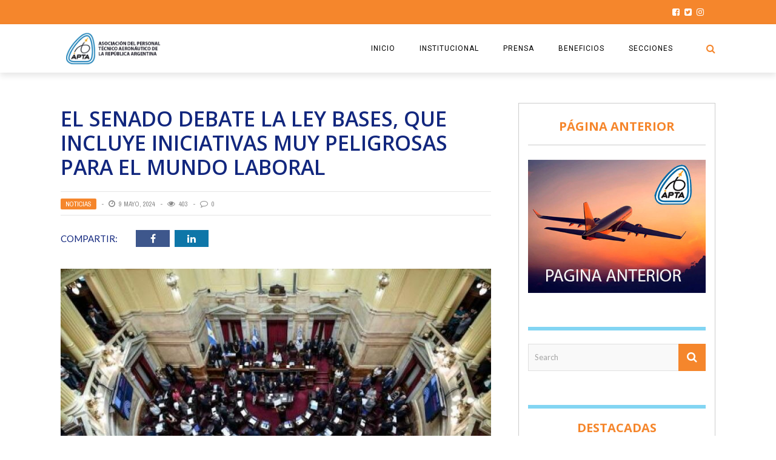

--- FILE ---
content_type: text/html; charset=UTF-8
request_url: https://aviones.com/el-senado-debate-la-ley-bases-que-incluye-iniciativas-muy-peligrosas-para-el-mundo-laboral/
body_size: 17962
content:
<!DOCTYPE html>
<html lang="es" xmlns:og="http://opengraphprotocol.org/schema/" xmlns:fb="http://www.facebook.com/2008/fbml">

<head>
        <meta charset="UTF-8" />
        
        <meta name="viewport" content="width=device-width, initial-scale=1"/>
        
        <meta http-equiv="Content-Type" content="text/html; charset=UTF-8" />
    	
    	    
    	    	    	
    	<link rel="stylesheet" href="https://aviones.com/wp-content/themes/the-rex/style.css">
    	
    	<link rel="pingback" href="https://aviones.com/xmlrpc.php">
        
    	    
    	<title>El Senado debate la Ley Bases, que incluye iniciativas muy peligrosas para el mundo laboral &#8211; Aviones.com</title>
<meta name='robots' content='max-image-preview:large' />
	<style>img:is([sizes="auto" i], [sizes^="auto," i]) { contain-intrinsic-size: 3000px 1500px }</style>
	<link rel='dns-prefetch' href='//fonts.googleapis.com' />
<link rel="alternate" type="application/rss+xml" title="Aviones.com &raquo; Feed" href="https://aviones.com/feed/" />
<meta property="og:title" content="El Senado debate la Ley Bases, que incluye iniciativas muy peligrosas para el mundo laboral"/><meta property="og:type" content="article"/><meta property="og:url" content="https://aviones.com/el-senado-debate-la-ley-bases-que-incluye-iniciativas-muy-peligrosas-para-el-mundo-laboral/"/><meta property="og:image" content="https://aviones.com/wp-content/uploads/2024/05/senado-argentina-600x315.jpg"/>
<script type="text/javascript">
/* <![CDATA[ */
window._wpemojiSettings = {"baseUrl":"https:\/\/s.w.org\/images\/core\/emoji\/15.0.3\/72x72\/","ext":".png","svgUrl":"https:\/\/s.w.org\/images\/core\/emoji\/15.0.3\/svg\/","svgExt":".svg","source":{"concatemoji":"https:\/\/aviones.com\/wp-includes\/js\/wp-emoji-release.min.js?ver=6.7.4"}};
/*! This file is auto-generated */
!function(i,n){var o,s,e;function c(e){try{var t={supportTests:e,timestamp:(new Date).valueOf()};sessionStorage.setItem(o,JSON.stringify(t))}catch(e){}}function p(e,t,n){e.clearRect(0,0,e.canvas.width,e.canvas.height),e.fillText(t,0,0);var t=new Uint32Array(e.getImageData(0,0,e.canvas.width,e.canvas.height).data),r=(e.clearRect(0,0,e.canvas.width,e.canvas.height),e.fillText(n,0,0),new Uint32Array(e.getImageData(0,0,e.canvas.width,e.canvas.height).data));return t.every(function(e,t){return e===r[t]})}function u(e,t,n){switch(t){case"flag":return n(e,"\ud83c\udff3\ufe0f\u200d\u26a7\ufe0f","\ud83c\udff3\ufe0f\u200b\u26a7\ufe0f")?!1:!n(e,"\ud83c\uddfa\ud83c\uddf3","\ud83c\uddfa\u200b\ud83c\uddf3")&&!n(e,"\ud83c\udff4\udb40\udc67\udb40\udc62\udb40\udc65\udb40\udc6e\udb40\udc67\udb40\udc7f","\ud83c\udff4\u200b\udb40\udc67\u200b\udb40\udc62\u200b\udb40\udc65\u200b\udb40\udc6e\u200b\udb40\udc67\u200b\udb40\udc7f");case"emoji":return!n(e,"\ud83d\udc26\u200d\u2b1b","\ud83d\udc26\u200b\u2b1b")}return!1}function f(e,t,n){var r="undefined"!=typeof WorkerGlobalScope&&self instanceof WorkerGlobalScope?new OffscreenCanvas(300,150):i.createElement("canvas"),a=r.getContext("2d",{willReadFrequently:!0}),o=(a.textBaseline="top",a.font="600 32px Arial",{});return e.forEach(function(e){o[e]=t(a,e,n)}),o}function t(e){var t=i.createElement("script");t.src=e,t.defer=!0,i.head.appendChild(t)}"undefined"!=typeof Promise&&(o="wpEmojiSettingsSupports",s=["flag","emoji"],n.supports={everything:!0,everythingExceptFlag:!0},e=new Promise(function(e){i.addEventListener("DOMContentLoaded",e,{once:!0})}),new Promise(function(t){var n=function(){try{var e=JSON.parse(sessionStorage.getItem(o));if("object"==typeof e&&"number"==typeof e.timestamp&&(new Date).valueOf()<e.timestamp+604800&&"object"==typeof e.supportTests)return e.supportTests}catch(e){}return null}();if(!n){if("undefined"!=typeof Worker&&"undefined"!=typeof OffscreenCanvas&&"undefined"!=typeof URL&&URL.createObjectURL&&"undefined"!=typeof Blob)try{var e="postMessage("+f.toString()+"("+[JSON.stringify(s),u.toString(),p.toString()].join(",")+"));",r=new Blob([e],{type:"text/javascript"}),a=new Worker(URL.createObjectURL(r),{name:"wpTestEmojiSupports"});return void(a.onmessage=function(e){c(n=e.data),a.terminate(),t(n)})}catch(e){}c(n=f(s,u,p))}t(n)}).then(function(e){for(var t in e)n.supports[t]=e[t],n.supports.everything=n.supports.everything&&n.supports[t],"flag"!==t&&(n.supports.everythingExceptFlag=n.supports.everythingExceptFlag&&n.supports[t]);n.supports.everythingExceptFlag=n.supports.everythingExceptFlag&&!n.supports.flag,n.DOMReady=!1,n.readyCallback=function(){n.DOMReady=!0}}).then(function(){return e}).then(function(){var e;n.supports.everything||(n.readyCallback(),(e=n.source||{}).concatemoji?t(e.concatemoji):e.wpemoji&&e.twemoji&&(t(e.twemoji),t(e.wpemoji)))}))}((window,document),window._wpemojiSettings);
/* ]]> */
</script>
<style id='wp-emoji-styles-inline-css' type='text/css'>

	img.wp-smiley, img.emoji {
		display: inline !important;
		border: none !important;
		box-shadow: none !important;
		height: 1em !important;
		width: 1em !important;
		margin: 0 0.07em !important;
		vertical-align: -0.1em !important;
		background: none !important;
		padding: 0 !important;
	}
</style>
<link rel='stylesheet' id='wp-block-library-css' href='https://aviones.com/wp-includes/css/dist/block-library/style.min.css?ver=6.7.4' type='text/css' media='all' />
<style id='classic-theme-styles-inline-css' type='text/css'>
/*! This file is auto-generated */
.wp-block-button__link{color:#fff;background-color:#32373c;border-radius:9999px;box-shadow:none;text-decoration:none;padding:calc(.667em + 2px) calc(1.333em + 2px);font-size:1.125em}.wp-block-file__button{background:#32373c;color:#fff;text-decoration:none}
</style>
<style id='global-styles-inline-css' type='text/css'>
:root{--wp--preset--aspect-ratio--square: 1;--wp--preset--aspect-ratio--4-3: 4/3;--wp--preset--aspect-ratio--3-4: 3/4;--wp--preset--aspect-ratio--3-2: 3/2;--wp--preset--aspect-ratio--2-3: 2/3;--wp--preset--aspect-ratio--16-9: 16/9;--wp--preset--aspect-ratio--9-16: 9/16;--wp--preset--color--black: #000000;--wp--preset--color--cyan-bluish-gray: #abb8c3;--wp--preset--color--white: #ffffff;--wp--preset--color--pale-pink: #f78da7;--wp--preset--color--vivid-red: #cf2e2e;--wp--preset--color--luminous-vivid-orange: #ff6900;--wp--preset--color--luminous-vivid-amber: #fcb900;--wp--preset--color--light-green-cyan: #7bdcb5;--wp--preset--color--vivid-green-cyan: #00d084;--wp--preset--color--pale-cyan-blue: #8ed1fc;--wp--preset--color--vivid-cyan-blue: #0693e3;--wp--preset--color--vivid-purple: #9b51e0;--wp--preset--gradient--vivid-cyan-blue-to-vivid-purple: linear-gradient(135deg,rgba(6,147,227,1) 0%,rgb(155,81,224) 100%);--wp--preset--gradient--light-green-cyan-to-vivid-green-cyan: linear-gradient(135deg,rgb(122,220,180) 0%,rgb(0,208,130) 100%);--wp--preset--gradient--luminous-vivid-amber-to-luminous-vivid-orange: linear-gradient(135deg,rgba(252,185,0,1) 0%,rgba(255,105,0,1) 100%);--wp--preset--gradient--luminous-vivid-orange-to-vivid-red: linear-gradient(135deg,rgba(255,105,0,1) 0%,rgb(207,46,46) 100%);--wp--preset--gradient--very-light-gray-to-cyan-bluish-gray: linear-gradient(135deg,rgb(238,238,238) 0%,rgb(169,184,195) 100%);--wp--preset--gradient--cool-to-warm-spectrum: linear-gradient(135deg,rgb(74,234,220) 0%,rgb(151,120,209) 20%,rgb(207,42,186) 40%,rgb(238,44,130) 60%,rgb(251,105,98) 80%,rgb(254,248,76) 100%);--wp--preset--gradient--blush-light-purple: linear-gradient(135deg,rgb(255,206,236) 0%,rgb(152,150,240) 100%);--wp--preset--gradient--blush-bordeaux: linear-gradient(135deg,rgb(254,205,165) 0%,rgb(254,45,45) 50%,rgb(107,0,62) 100%);--wp--preset--gradient--luminous-dusk: linear-gradient(135deg,rgb(255,203,112) 0%,rgb(199,81,192) 50%,rgb(65,88,208) 100%);--wp--preset--gradient--pale-ocean: linear-gradient(135deg,rgb(255,245,203) 0%,rgb(182,227,212) 50%,rgb(51,167,181) 100%);--wp--preset--gradient--electric-grass: linear-gradient(135deg,rgb(202,248,128) 0%,rgb(113,206,126) 100%);--wp--preset--gradient--midnight: linear-gradient(135deg,rgb(2,3,129) 0%,rgb(40,116,252) 100%);--wp--preset--font-size--small: 13px;--wp--preset--font-size--medium: 20px;--wp--preset--font-size--large: 36px;--wp--preset--font-size--x-large: 42px;--wp--preset--spacing--20: 0.44rem;--wp--preset--spacing--30: 0.67rem;--wp--preset--spacing--40: 1rem;--wp--preset--spacing--50: 1.5rem;--wp--preset--spacing--60: 2.25rem;--wp--preset--spacing--70: 3.38rem;--wp--preset--spacing--80: 5.06rem;--wp--preset--shadow--natural: 6px 6px 9px rgba(0, 0, 0, 0.2);--wp--preset--shadow--deep: 12px 12px 50px rgba(0, 0, 0, 0.4);--wp--preset--shadow--sharp: 6px 6px 0px rgba(0, 0, 0, 0.2);--wp--preset--shadow--outlined: 6px 6px 0px -3px rgba(255, 255, 255, 1), 6px 6px rgba(0, 0, 0, 1);--wp--preset--shadow--crisp: 6px 6px 0px rgba(0, 0, 0, 1);}:where(.is-layout-flex){gap: 0.5em;}:where(.is-layout-grid){gap: 0.5em;}body .is-layout-flex{display: flex;}.is-layout-flex{flex-wrap: wrap;align-items: center;}.is-layout-flex > :is(*, div){margin: 0;}body .is-layout-grid{display: grid;}.is-layout-grid > :is(*, div){margin: 0;}:where(.wp-block-columns.is-layout-flex){gap: 2em;}:where(.wp-block-columns.is-layout-grid){gap: 2em;}:where(.wp-block-post-template.is-layout-flex){gap: 1.25em;}:where(.wp-block-post-template.is-layout-grid){gap: 1.25em;}.has-black-color{color: var(--wp--preset--color--black) !important;}.has-cyan-bluish-gray-color{color: var(--wp--preset--color--cyan-bluish-gray) !important;}.has-white-color{color: var(--wp--preset--color--white) !important;}.has-pale-pink-color{color: var(--wp--preset--color--pale-pink) !important;}.has-vivid-red-color{color: var(--wp--preset--color--vivid-red) !important;}.has-luminous-vivid-orange-color{color: var(--wp--preset--color--luminous-vivid-orange) !important;}.has-luminous-vivid-amber-color{color: var(--wp--preset--color--luminous-vivid-amber) !important;}.has-light-green-cyan-color{color: var(--wp--preset--color--light-green-cyan) !important;}.has-vivid-green-cyan-color{color: var(--wp--preset--color--vivid-green-cyan) !important;}.has-pale-cyan-blue-color{color: var(--wp--preset--color--pale-cyan-blue) !important;}.has-vivid-cyan-blue-color{color: var(--wp--preset--color--vivid-cyan-blue) !important;}.has-vivid-purple-color{color: var(--wp--preset--color--vivid-purple) !important;}.has-black-background-color{background-color: var(--wp--preset--color--black) !important;}.has-cyan-bluish-gray-background-color{background-color: var(--wp--preset--color--cyan-bluish-gray) !important;}.has-white-background-color{background-color: var(--wp--preset--color--white) !important;}.has-pale-pink-background-color{background-color: var(--wp--preset--color--pale-pink) !important;}.has-vivid-red-background-color{background-color: var(--wp--preset--color--vivid-red) !important;}.has-luminous-vivid-orange-background-color{background-color: var(--wp--preset--color--luminous-vivid-orange) !important;}.has-luminous-vivid-amber-background-color{background-color: var(--wp--preset--color--luminous-vivid-amber) !important;}.has-light-green-cyan-background-color{background-color: var(--wp--preset--color--light-green-cyan) !important;}.has-vivid-green-cyan-background-color{background-color: var(--wp--preset--color--vivid-green-cyan) !important;}.has-pale-cyan-blue-background-color{background-color: var(--wp--preset--color--pale-cyan-blue) !important;}.has-vivid-cyan-blue-background-color{background-color: var(--wp--preset--color--vivid-cyan-blue) !important;}.has-vivid-purple-background-color{background-color: var(--wp--preset--color--vivid-purple) !important;}.has-black-border-color{border-color: var(--wp--preset--color--black) !important;}.has-cyan-bluish-gray-border-color{border-color: var(--wp--preset--color--cyan-bluish-gray) !important;}.has-white-border-color{border-color: var(--wp--preset--color--white) !important;}.has-pale-pink-border-color{border-color: var(--wp--preset--color--pale-pink) !important;}.has-vivid-red-border-color{border-color: var(--wp--preset--color--vivid-red) !important;}.has-luminous-vivid-orange-border-color{border-color: var(--wp--preset--color--luminous-vivid-orange) !important;}.has-luminous-vivid-amber-border-color{border-color: var(--wp--preset--color--luminous-vivid-amber) !important;}.has-light-green-cyan-border-color{border-color: var(--wp--preset--color--light-green-cyan) !important;}.has-vivid-green-cyan-border-color{border-color: var(--wp--preset--color--vivid-green-cyan) !important;}.has-pale-cyan-blue-border-color{border-color: var(--wp--preset--color--pale-cyan-blue) !important;}.has-vivid-cyan-blue-border-color{border-color: var(--wp--preset--color--vivid-cyan-blue) !important;}.has-vivid-purple-border-color{border-color: var(--wp--preset--color--vivid-purple) !important;}.has-vivid-cyan-blue-to-vivid-purple-gradient-background{background: var(--wp--preset--gradient--vivid-cyan-blue-to-vivid-purple) !important;}.has-light-green-cyan-to-vivid-green-cyan-gradient-background{background: var(--wp--preset--gradient--light-green-cyan-to-vivid-green-cyan) !important;}.has-luminous-vivid-amber-to-luminous-vivid-orange-gradient-background{background: var(--wp--preset--gradient--luminous-vivid-amber-to-luminous-vivid-orange) !important;}.has-luminous-vivid-orange-to-vivid-red-gradient-background{background: var(--wp--preset--gradient--luminous-vivid-orange-to-vivid-red) !important;}.has-very-light-gray-to-cyan-bluish-gray-gradient-background{background: var(--wp--preset--gradient--very-light-gray-to-cyan-bluish-gray) !important;}.has-cool-to-warm-spectrum-gradient-background{background: var(--wp--preset--gradient--cool-to-warm-spectrum) !important;}.has-blush-light-purple-gradient-background{background: var(--wp--preset--gradient--blush-light-purple) !important;}.has-blush-bordeaux-gradient-background{background: var(--wp--preset--gradient--blush-bordeaux) !important;}.has-luminous-dusk-gradient-background{background: var(--wp--preset--gradient--luminous-dusk) !important;}.has-pale-ocean-gradient-background{background: var(--wp--preset--gradient--pale-ocean) !important;}.has-electric-grass-gradient-background{background: var(--wp--preset--gradient--electric-grass) !important;}.has-midnight-gradient-background{background: var(--wp--preset--gradient--midnight) !important;}.has-small-font-size{font-size: var(--wp--preset--font-size--small) !important;}.has-medium-font-size{font-size: var(--wp--preset--font-size--medium) !important;}.has-large-font-size{font-size: var(--wp--preset--font-size--large) !important;}.has-x-large-font-size{font-size: var(--wp--preset--font-size--x-large) !important;}
:where(.wp-block-post-template.is-layout-flex){gap: 1.25em;}:where(.wp-block-post-template.is-layout-grid){gap: 1.25em;}
:where(.wp-block-columns.is-layout-flex){gap: 2em;}:where(.wp-block-columns.is-layout-grid){gap: 2em;}
:root :where(.wp-block-pullquote){font-size: 1.5em;line-height: 1.6;}
</style>
<link rel='stylesheet' id='rs-plugin-settings-css' href='https://aviones.com/wp-content/plugins/revslider/public/assets/css/settings.css?ver=5.4.8' type='text/css' media='all' />
<style id='rs-plugin-settings-inline-css' type='text/css'>
#rs-demo-id {}
</style>
<link rel='stylesheet' id='bk-bootstrap-css-css' href='https://aviones.com/wp-content/themes/the-rex/framework/bootstrap/css/bootstrap.css?ver=6.7.4' type='text/css' media='all' />
<link rel='stylesheet' id='bk-fa-css' href='https://aviones.com/wp-content/themes/the-rex/css/fonts/awesome-fonts/css/font-awesome.min.css?ver=6.7.4' type='text/css' media='all' />
<link rel='stylesheet' id='bk-fa-snapchat-css' href='https://aviones.com/wp-content/themes/the-rex/css/fa-snapchat.css?ver=6.7.4' type='text/css' media='all' />
<link rel='stylesheet' id='bk-flexslider-css' href='https://aviones.com/wp-content/themes/the-rex/css/flexslider.css?ver=6.7.4' type='text/css' media='all' />
<link rel='stylesheet' id='bkstyle-css' href='https://aviones.com/wp-content/themes/the-rex/css/bkstyle.css?ver=6.7.4' type='text/css' media='all' />
<link rel='stylesheet' id='bkresponsive-css' href='https://aviones.com/wp-content/themes/the-rex/css/responsive.css?ver=6.7.4' type='text/css' media='all' />
<link rel='stylesheet' id='bk-tipper-css' href='https://aviones.com/wp-content/themes/the-rex/css/jquery.fs.tipper.css?ver=6.7.4' type='text/css' media='all' />
<link rel='stylesheet' id='bk-justifiedgallery-css' href='https://aviones.com/wp-content/themes/the-rex/css/justifiedGallery.css?ver=6.7.4' type='text/css' media='all' />
<link rel='stylesheet' id='bk-justifiedlightbox-css' href='https://aviones.com/wp-content/themes/the-rex/css/magnific-popup.css?ver=6.7.4' type='text/css' media='all' />
<link rel='stylesheet' id='meks_instagram-widget-styles-css' href='https://aviones.com/wp-content/plugins/meks-easy-instagram-widget/css/widget.css?ver=6.7.4' type='text/css' media='all' />
<link rel='stylesheet' id='login-with-ajax-css' href='https://aviones.com/wp-content/themes/the-rex/plugins/login-with-ajax/widget.css?ver=4.5.1' type='text/css' media='all' />
<link rel='stylesheet' id='redux-google-fonts-bk_option-css' href='https://fonts.googleapis.com/css?family=Open+Sans%3A300%2C400%2C600%2C700%2C800%2C300italic%2C400italic%2C600italic%2C700italic%2C800italic%7CRoboto%3A100%2C300%2C400%2C500%2C700%2C900%2C100italic%2C300italic%2C400italic%2C500italic%2C700italic%2C900italic%7CArchivo+Narrow%3A400%2C700%2C400italic%2C700italic%7CVollkorn%3A400%2C700%2C400italic%2C700italic%7CLato%3A100%2C300%2C400%2C700%2C900%2C100italic%2C300italic%2C400italic%2C700italic%2C900italic&#038;subset=latin&#038;ver=1746444923' type='text/css' media='all' />
<script type="text/javascript" src="https://aviones.com/wp-includes/js/jquery/jquery.min.js?ver=3.7.1" id="jquery-core-js"></script>
<script type="text/javascript" src="https://aviones.com/wp-includes/js/jquery/jquery-migrate.min.js?ver=3.4.1" id="jquery-migrate-js"></script>
<script type="text/javascript" src="https://aviones.com/wp-content/plugins/revslider/public/assets/js/jquery.themepunch.tools.min.js?ver=5.4.8" id="tp-tools-js"></script>
<script type="text/javascript" src="https://aviones.com/wp-content/plugins/revslider/public/assets/js/jquery.themepunch.revolution.min.js?ver=5.4.8" id="revmin-js"></script>
<script type="text/javascript" id="login-with-ajax-js-extra">
/* <![CDATA[ */
var LWA = {"ajaxurl":"https:\/\/aviones.com\/wp-admin\/admin-ajax.php","off":""};
/* ]]> */
</script>
<script type="text/javascript" src="https://aviones.com/wp-content/themes/the-rex/plugins/login-with-ajax/login-with-ajax.js?ver=4.5.1" id="login-with-ajax-js"></script>
<script type="text/javascript" src="https://aviones.com/wp-content/plugins/login-with-ajax/ajaxify/ajaxify.min.js?ver=4.5.1" id="login-with-ajax-ajaxify-js"></script>
<script></script><link rel="https://api.w.org/" href="https://aviones.com/wp-json/" /><link rel="alternate" title="JSON" type="application/json" href="https://aviones.com/wp-json/wp/v2/posts/31317" /><link rel="EditURI" type="application/rsd+xml" title="RSD" href="https://aviones.com/xmlrpc.php?rsd" />
<link rel="canonical" href="https://aviones.com/el-senado-debate-la-ley-bases-que-incluye-iniciativas-muy-peligrosas-para-el-mundo-laboral/" />
<link rel='shortlink' href='https://aviones.com/?p=31317' />
<link rel="alternate" title="oEmbed (JSON)" type="application/json+oembed" href="https://aviones.com/wp-json/oembed/1.0/embed?url=https%3A%2F%2Faviones.com%2Fel-senado-debate-la-ley-bases-que-incluye-iniciativas-muy-peligrosas-para-el-mundo-laboral%2F" />
<link rel="alternate" title="oEmbed (XML)" type="text/xml+oembed" href="https://aviones.com/wp-json/oembed/1.0/embed?url=https%3A%2F%2Faviones.com%2Fel-senado-debate-la-ley-bases-que-incluye-iniciativas-muy-peligrosas-para-el-mundo-laboral%2F&#038;format=xml" />
        <script type="text/javascript">
            var ajaxurl = 'https://aviones.com/wp-admin/admin-ajax.php';
        </script>
          <meta name="onesignal" content="wordpress-plugin"/>
            <script>

      window.OneSignalDeferred = window.OneSignalDeferred || [];

      OneSignalDeferred.push(function(OneSignal) {
        var oneSignal_options = {};
        window._oneSignalInitOptions = oneSignal_options;

        oneSignal_options['serviceWorkerParam'] = { scope: '/' };
oneSignal_options['serviceWorkerPath'] = 'OneSignalSDKWorker.js.php';

        OneSignal.Notifications.setDefaultUrl("https://aviones.com");

        oneSignal_options['wordpress'] = true;
oneSignal_options['appId'] = '1f2bfdd8-3a00-4e67-a9d8-45f21f5d9915';
oneSignal_options['allowLocalhostAsSecureOrigin'] = true;
oneSignal_options['welcomeNotification'] = { };
oneSignal_options['welcomeNotification']['title'] = "";
oneSignal_options['welcomeNotification']['message'] = "";
oneSignal_options['path'] = "https://aviones.com/wp-content/plugins/onesignal-free-web-push-notifications/sdk_files/";
oneSignal_options['safari_web_id'] = "web.onesignal.auto.2068edc0-2ec7-4d8d-bc37-83913e3acbff";
oneSignal_options['persistNotification'] = false;
oneSignal_options['promptOptions'] = { };
oneSignal_options['promptOptions']['actionMessage'] = "Desea mostrar notificaciones";
oneSignal_options['promptOptions']['acceptButtonText'] = "CONTINUAR";
oneSignal_options['promptOptions']['cancelButtonText'] = "NO GRACIAS";
oneSignal_options['promptOptions']['siteName'] = "https://aviones.com";
oneSignal_options['promptOptions']['autoAcceptTitle'] = "Click para permitir";
oneSignal_options['notifyButton'] = { };
oneSignal_options['notifyButton']['enable'] = true;
oneSignal_options['notifyButton']['position'] = 'bottom-left';
oneSignal_options['notifyButton']['theme'] = 'default';
oneSignal_options['notifyButton']['size'] = 'large';
oneSignal_options['notifyButton']['showCredit'] = true;
oneSignal_options['notifyButton']['text'] = {};
              OneSignal.init(window._oneSignalInitOptions);
              OneSignal.Slidedown.promptPush()      });

      function documentInitOneSignal() {
        var oneSignal_elements = document.getElementsByClassName("OneSignal-prompt");

        var oneSignalLinkClickHandler = function(event) { OneSignal.Notifications.requestPermission(); event.preventDefault(); };        for(var i = 0; i < oneSignal_elements.length; i++)
          oneSignal_elements[i].addEventListener('click', oneSignalLinkClickHandler, false);
      }

      if (document.readyState === 'complete') {
           documentInitOneSignal();
      }
      else {
           window.addEventListener("load", function(event){
               documentInitOneSignal();
          });
      }
    </script>
<meta name="generator" content="Powered by WPBakery Page Builder - drag and drop page builder for WordPress."/>
<meta name="generator" content="Powered by Slider Revolution 5.4.8 - responsive, Mobile-Friendly Slider Plugin for WordPress with comfortable drag and drop interface." />
    
    <style type='text/css' media="all">
        .post-author {display: none !important;}        ::selection {color: #FFF; background: #f7b138}
        ::-webkit-selection {color: #FFF; background: #f7b138}
         
             p > a, p > a:hover, .single-page .article-content a:hover, .single-page .article-content a:visited, .content_out.small-post .meta .post-category, .bk-sub-menu li:hover > a,
            #top-menu>ul>li > .sub-menu a:hover, .bk-dropdown-menu li:hover > a, .widget_tag_cloud .tagcloud a:hover, .bk-header-90 #main-menu > ul > li:hover,
            .footer .searchform-wrap .search-icon i, .module-title h2 span,
            .row-type .meta .post-category, #top-menu>ul>li:hover > a, .article-content li a, .article-content p a, .content_out.small-post .post-category,
            .breadcrumbs .location, .recommend-box .close,
            .s-post-nav .nav-title span, .error-number h4, .redirect-home, .module-breaking-carousel .flex-direction-nav .flex-next, .module-breaking-carousel:hover .flex-direction-nav .flex-prev,
            .bk-author-box .author-info .bk-author-page-contact a:hover, .module-feature2 .meta .post-category, 
            .bk-blog-content .meta .post-category, blockquote,
            #pagination .page-numbers, .post-page-links a, input[type="submit"]:hover, .single-page .icon-play:hover,
            .button:hover, .top-nav .bk-lwa .bk-account-info a:hover, a.bk_u_login:hover, a.bk_u_logout:hover, .bk-back-login:hover,
            .top-nav .bk-links-modal:hover, .main-nav.bk-menu-light .bk-sub-menu li > a:hover, .main-nav.bk-menu-light .bk-sub-posts .post-title a:hover,
            .bk-header-90 .header-social .social-icon a:hover
            {color: #f7b138}
            
            .flex-direction-nav li a:hover polyline 
            {stroke: #f7b138}
            #top-menu>ul>li > .sub-menu, .bk-dropdown-menu, .widget_tag_cloud .tagcloud a:hover, #page-wrap.wide .main-nav.fixed,
            .bk-mega-menu, .bk-mega-column-menu, .search-loadding, #comment-submit:hover,
            #pagination .page-numbers, .post-page-links a, .post-page-links > span, .widget_latest_comments .flex-direction-nav li a:hover,
            .loadmore span.ajaxtext:hover, #mobile-inner-header, .menu-location-title, input[type="submit"]:hover, .button:hover,
            .bk-lwa:hover > .bk-account-info, .bk-back-login:hover ,.menu-location-title, #mobile-inner-header,
            .main-nav.bk-menu-light .main-nav-container, #bk-gallery-slider .flex-control-paging li a.flex-active
            {border-color: #f7b138;}

            .module-fw-slider .flex-control-nav li a.flex-active, .module-breaking-carousel .content_out.small-post .meta:after,
            .footer .cm-flex .flex-control-paging li a.flex-active,
            .bk-review-box .bk-overlay span, .bk-score-box, .share-total, #pagination .page-numbers.current, .post-page-links > span, .readmore a:hover,
            .loadmore span.ajaxtext:hover, .module-title h2:before, .page-title h2:before, #bk-gallery-slider .flex-control-paging li a.flex-active,
            .widget_display_stats dd strong, .widget_display_search .search-icon, .searchform-wrap .search-icon, #comment-submit:hover,
            #back-top, .bk_tabs .ui-tabs-nav li.ui-tabs-active, .s-tags a:hover, .post-category a
            {background-color: #f7b138;}
            
            .footer .cm-flex .flex-control-paging li a
            {background-color: rgba(247,177,56,0.3);}
            

                            #page-wrap { width: auto; }
                    @media (max-width: 991px){
                .sidebar {display: none !important}
            }
                                    .whatsappme__button {
    right: 30px !important;
}
.bk-slider-module .flexslider .item h4 {
    font-size: 20px;
}
.bk-header-90.header-wrap .logo img {
    max-height: 88px !important;
}
#page-content-wrap {
    margin-top: 0px;
}

.menu-location-title {
    display: none;
}
.s-feat-img img {
    height: auto;
    width: 767px;
}
@media screen and (max-device-width : 480px) {
    .s-feat-img img {
    height: auto;
    width: 767px;
}
}                        
    </style>
        <link rel="icon" href="https://aviones.com/wp-content/uploads/2024/03/cropped-TarjetasPersonales_Diseno-12-32x32.png" sizes="32x32" />
<link rel="icon" href="https://aviones.com/wp-content/uploads/2024/03/cropped-TarjetasPersonales_Diseno-12-192x192.png" sizes="192x192" />
<link rel="apple-touch-icon" href="https://aviones.com/wp-content/uploads/2024/03/cropped-TarjetasPersonales_Diseno-12-180x180.png" />
<meta name="msapplication-TileImage" content="https://aviones.com/wp-content/uploads/2024/03/cropped-TarjetasPersonales_Diseno-12-270x270.png" />
<script type="text/javascript">function setREVStartSize(e){									
						try{ e.c=jQuery(e.c);var i=jQuery(window).width(),t=9999,r=0,n=0,l=0,f=0,s=0,h=0;
							if(e.responsiveLevels&&(jQuery.each(e.responsiveLevels,function(e,f){f>i&&(t=r=f,l=e),i>f&&f>r&&(r=f,n=e)}),t>r&&(l=n)),f=e.gridheight[l]||e.gridheight[0]||e.gridheight,s=e.gridwidth[l]||e.gridwidth[0]||e.gridwidth,h=i/s,h=h>1?1:h,f=Math.round(h*f),"fullscreen"==e.sliderLayout){var u=(e.c.width(),jQuery(window).height());if(void 0!=e.fullScreenOffsetContainer){var c=e.fullScreenOffsetContainer.split(",");if (c) jQuery.each(c,function(e,i){u=jQuery(i).length>0?u-jQuery(i).outerHeight(!0):u}),e.fullScreenOffset.split("%").length>1&&void 0!=e.fullScreenOffset&&e.fullScreenOffset.length>0?u-=jQuery(window).height()*parseInt(e.fullScreenOffset,0)/100:void 0!=e.fullScreenOffset&&e.fullScreenOffset.length>0&&(u-=parseInt(e.fullScreenOffset,0))}f=u}else void 0!=e.minHeight&&f<e.minHeight&&(f=e.minHeight);e.c.closest(".rev_slider_wrapper").css({height:f})					
						}catch(d){console.log("Failure at Presize of Slider:"+d)}						
					};</script>
		<style type="text/css" id="wp-custom-css">
			.main-title {
    margin: 0;
	font-family:Open sans-serif !important;
    text-align: center;
    line-height: 1;
    color: #F5862C !important;
    margin-top: 1px;
    position: relative;
    background-attachment: scroll;
    
}

.module-title h2, .page-title h2, .widget-title h3 {
    font-family: verdana !important; color: #F5862C !important;
    font-weight: 700;
    font-style: normal;
}

.module-title .sub-title p {
    margin: 0;
    color: #12277E;
    font-size: 16px;
}

.bk-blog-content h4 {
    color: #12277E !important;
    line-height: 1.3;
}

.footer .widget_latest_posts .content_out.small-post .title, .footer .widget_reviews .content_out.small-post .title {
    color: #4a4a4a !important;
}

.module-hero .content_out.small-post .title {
    color: #12277E !important;
    padding-left: 0;
    height: 2.6em;
    overflow: hidden;
    line-height: 1.3;
    margin-top: 12px;
    font-size: 16px;
    text-transform: uppercase;
}
.title {
    color: #12277E !important;
    padding-left: 0;
    height: 2.6em;
    overflow: hidden;
    line-height: 1.3;
    margin-top: 12px;
    font-size: 16px;
    text-transform: uppercase;
}
/*Nav*/
.bk-header-90 .top-bar {
    border: none !important;
    background-color: #F5862C;
}

/*logo*/

.bk-header-90.header-wrap .logo img {
    max-height: 60px !important;
}

/*banner*/
.bk-slider-module .post-wrapper {
    background-color: #ffffff;
    padding: 30px 20px;
    border-top: 15px solid #2187BB;
    border-radius: 10px 0px 10px 20px;
}

.bk-slider-module .flexslider .item h4 {
    
    color: #12277E !important;
    
}

.bk-slider-module .post-c-wrap .meta > div {
    font-size: 10px;
    color: #2187BB;
}

.module-fw-slider .flex-control-nav li a.flex-active, .module-breaking-carousel .content_out.small-post .meta:after, .footer .cm-flex .flex-control-paging li a.flex-active, .bk-review-box .bk-overlay span, .bk-score-box, .share-total, #pagination .page-numbers.current, .post-page-links > span, .readmore a:hover, .loadmore span.ajaxtext:hover, .module-title h2:before, .page-title h2:before, #bk-gallery-slider .flex-control-paging li a.flex-active, .widget_display_stats dd strong, .widget_display_search .search-icon, .searchform-wrap .search-icon, #comment-submit:hover, #back-top, .bk_tabs .ui-tabs-nav li.ui-tabs-active, .s-tags a:hover, .post-category a {
    background-color: #F5862C;
}

.readmore a {
    padding: 4px 12px;
    position: relative;
    z-index: 1;
    text-transform: uppercase;
    font-size: 12px;
    color: #12277E;
    font-style: normal;
    border-radius: 4px;
    background-color: transparent;
    border: 1.5px solid #12277E;
}

.bk-header-90 #ajax-form-search i {
    color: #F5862C;
    line-height: 80px;
    font-size: 16px;
    -webkit-transition: line-height 0.3s ease-in-out;
    transition: line-height 0.3s ease-in-out;
}

.bk-slider-module .excerpt {
    color: #12277E;
}
/*titulos*/

h4 { color: #12277E}

.module-title h2, .page-title h2, .widget-title h3 {
    font-family: Vollkorn;
    font-weight: 700;
    font-style: normal;
    font-family: 'Open Sans';
}

.module-hero .content_out.small-post .title {
    color: #12277E;
    padding-left: 0;
    height: 2.6em;
    overflow: hidden;
    line-height: 1.3;
    margin-top: 12px;
    font-size: 16px;
    text-transform: uppercase;
}

.module-hero .list-small-post li {
    border-top: 0.5px solid #F5862C;
    padding-top: 24px;
}


/*calendario de fotos*/

.bk-calendar-meta {
    display: inline-block;
    text-align: center;
    background-color: rgba(18, 39, 126, 1);
    color: #fff;
    position: absolute;
    top: 0;
    left: 0;
    padding: 6px 6px 4px 6px;
    min-width: 56px;
    z-index: 9;
    text-transform: uppercase;
    -webkit-backface-visibility: hidden;
    backface-visibility: hidden;
}

.bk-blog-content h4 {
    color: #12277E;
    line-height: 1.3;
}

.bk-blog-content .meta {
    color: #2187BB;
    font-size: 11px;
    margin-top: 8px;
    text-transform: uppercase;
}

/*footer*/

.footer .footer-lower {
    width: 100%;
    margin: auto;
    padding: 20px 0;
    background-color: #2187BB !important;
    color: #fff;
    font-size: 12px;
    border-top: 1px dashed #F5862C;
}

.footer {
    width: 100%;
    clear: both;
    margin-top: 45px;
    position: relative;
    color: #000;
    background: #F5FAFE;
    padding-top: 40px;
}
/*Quienes somos*/

.wpb_single_image img {
    height: auto;
    max-width: 100%;
    vertical-align: top;
    border-radius: 10px 0;
    border-bottom: 10px solid #2187BB;
}

.wpb_content_element, ul.wpb_thumbnails-fluid>li {
    margin-bottom: 35px;
    color: #12277E;
}

.vc_general.vc_cta3.vc_cta3-style-classic {
    border-color: #82D5F3;
    background-color: #F5FAFE;
    color: #12277E;
}

.vc_btn3.vc_btn3-color-grey.vc_btn3-style-modern {
    color: #ffffff;
    border-color: #F5862C;
    background-color: #F5862C;
}

.vc_btn3.vc_btn3-size-md {
    font-size: 12px;
    padding-top: 10px;
    padding-bottom: 10px;
    padding-left: 15px;
    padding-right: 15px;
}

.vc_btn3.vc_btn3-shape-rounded {
    border-radius: 5px 0;
}

.wpb_single_image img {
    height: 270px !important;
    max-width: 100%;
    vertical-align: top;
    border-radius: 10px 0;
    border-bottom: 10px solid #2187BB;
}

.wpb_button, .wpb_content_element, ul.wpb_thumbnails-fluid>li {
    margin-bottom: 35px;
    color: #12277E;
}

/*Comision directiva*/

.s-post-header {
    max-width: 100%;
    min-width: 0;
    text-align: left;
    color: #12277E;
    padding: 0;
}

.post-category a {
    padding: 2px 8px;
    color: #fff !important;
    background-color: #F5862C;
    border-radius: 2px;
}

.s-tags a {
    display: inline-block;
    margin: 4px;
    padding: 4px 12px;
    background-color: #F5862C;
    color: #fff;
    border: 1px solid #f5f5f5;
    text-transform: uppercase;
    font-size: 11px;
}

.s-tags span {
    font-size: 12px;
    background-color: #12277E;
    color: #fff;
    font-weight: bold;
    margin-right: 20px;
    text-transform: uppercase;
    margin-top: 45px;
    padding: 4px 12px;
}

.related-box {
    border-top: 2px solid #82D5F3;
    margin-top: 64px;
    padding-top: 36px;
}


.s-post-nav {
    border-top: 2px solid #82D5F3;
    margin-top: 44px;
    padding: 36px 0 0 0;
}

.related-box .post-c-wrap h4 {
    color: #373435;
    padding-left: 0;
    height: 2.6em;
    overflow: hidden;
    line-height: 1.3;
    margin-top: 12px;
    font-size: 14px;
    font-weight: 600;
}

.title {
    color: #ffffff !important;
    padding-left: 0;
    height: 2.6em;
    overflow: hidden;
    line-height: 1.3;
    margin-top: 12px;
    font-size: 16px;
    text-transform: uppercase;
}

.sidebar-wrap-inner > .widget {
    margin-top: 56px;
    padding-top: 22px;
    border-top: 6px solid #82D5F3;
}

.s_header_wraper .post-category a, .post-category a {
    padding: 2px 8px;
    color: #fff !important;
    background-color: #F5862C;
    border-radius: 2px;
}

/*Ricardo Cirielli*/

.module-title h2, .page-title h2, .widget-title h3 {
    font-family: Open sans-serif;
    font-weight: 700;
    font-style: normal;
}

.module-title h2, .page-title h2, .widget-title h3 {
    font-family: Open sans !important;
    color: #F5862C !important;
    font-weight: 400;
    font-style: normal;
}


/*Beneficios*/
.row-type h4 {
    font-size: 18px;
    margin-top: 16px;
    font-weight: 600;
    line-height: 1.3;
    margin-bottom: 0;
    color: #373435 !important;
    text-transform: uppercase;
}		</style>
		<style type="text/css" title="dynamic-css" class="options-output">.main-nav{background-color:#ffffff;}#top-menu>ul>li, #top-menu>ul>li .sub-menu li, .bk_u_login, .bk_u_logout, .bk-links-modal,.bk-lwa-profile .bk-user-data > div{font-family:"Open Sans";font-weight:400;font-style:normal;}.main-nav #main-menu .menu > li, .main-nav #main-menu .menu > li > a, .mega-title h3, .header .logo.logo-text h1, .bk-sub-posts .post-title,
                            .comment-box .comment-author-name, .today-date, #main-mobile-menu li a{font-family:Roboto;font-weight:400;font-style:normal;}.review-score, .bk-criteria-wrap > span{font-family:"Archivo Narrow";font-weight:400;font-style:normal;}.meta, .post-category, .post-date, .widget_comment .cm-header div, .module-feature2 .post-author, .comment-box .comment-time,
                            .loadmore span.ajaxtext, #comment-submit, .breadcrumbs, .button, .bk-search-content .nothing-respond{font-family:"Archivo Narrow";font-weight:400;font-style:normal;}.module-title h2, .page-title h2, .widget-title h3{font-family:Vollkorn;font-weight:700;font-style:normal;}h1, h2, h3, h4, h5, #mobile-top-menu > ul > li, #mobile-menu > ul > li, #footer-menu a, .bk-copyright, 
                            .widget-social-counter ul li .data .subscribe, 
                            .bk_tabs  .ui-tabs-nav li, .bkteamsc .team-member .member-name, .buttonsc {font-family:"Open Sans";font-weight:600;font-style:normal;}body, textarea, input, p, 
                            .entry-excerpt, .comment-text, .comment-author, .article-content,
                            .comments-area, .tag-list, .bk-mega-menu .bk-sub-posts .feature-post .menu-post-item .post-date, .comments-area small{font-family:Lato;font-weight:400;font-style:normal;}</style><noscript><style> .wpb_animate_when_almost_visible { opacity: 1; }</style></noscript>    </head>
    
    <body class="post-template-default single single-post postid-31317 single-format-standard wpb-js-composer js-comp-ver-8.7.2 vc_responsive">
        <div id="page-wrap" class= 'wide'>
        <div id="main-mobile-menu">
            <div class="block">
                <div id="mobile-inner-header">
                    <h3 class="menu-title">
                        Aviones.com                    </h3>
                    <a class="mobile-menu-close" href="#" title="Close"><i class="fa fa-long-arrow-left"></i></a>
                </div>
                                     <div class="top-menu">
                        <h3 class="menu-location-title">
                            Top Menu                        </h3>
                                        </div>
                                <div class="main-menu">
                    <h3 class="menu-location-title">
                        Main Menu                    </h3>
                    <div id="mobile-menu" class="menu-apta-container"><ul id="menu-apta" class="menu"><li id="menu-item-888" class="menu-item menu-item-type-post_type menu-item-object-page menu-item-home menu-item-888"><a href="https://aviones.com/">INICIO</a></li>
<li id="menu-item-889" class="menu-item menu-item-type-custom menu-item-object-custom menu-item-has-children menu-item-889"><a href="#">INSTITUCIONAL</a>
<ul class="sub-menu">
	<li id="menu-item-1272" class="menu-item menu-item-type-post_type menu-item-object-page menu-item-1272"><a href="https://aviones.com/institucional/">QUIENES SOMOS</a></li>
	<li id="menu-item-1327" class="menu-item menu-item-type-post_type menu-item-object-page menu-item-1327"><a href="https://aviones.com/estatuto-declaracion-de-principios/">Estatuto</a></li>
	<li id="menu-item-1374" class="menu-item menu-item-type-post_type menu-item-object-post menu-item-1374"><a href="https://aviones.com/comision-directiva/">COMISIÓN DIRECTIVA 2023-2027</a></li>
	<li id="menu-item-6047" class="menu-item menu-item-type-post_type menu-item-object-page menu-item-6047"><a href="https://aviones.com/ricardo-cirielli/">RICARDO CIRIELLI</a></li>
</ul>
</li>
<li id="menu-item-4775" class="menu-item menu-item-type-taxonomy menu-item-object-category menu-item-has-children menu-item-4775 menu-category-49"><a href="https://aviones.com/category/prensa/">PRENSA</a>
<ul class="sub-menu">
	<li id="menu-item-45571" class="menu-item menu-item-type-taxonomy menu-item-object-category menu-item-45571 menu-category-10880"><a href="https://aviones.com/category/prensa/2026/">2026</a></li>
	<li id="menu-item-37745" class="menu-item menu-item-type-taxonomy menu-item-object-category menu-item-37745 menu-category-9695"><a href="https://aviones.com/category/prensa/2025/">2025</a></li>
	<li id="menu-item-28393" class="menu-item menu-item-type-taxonomy menu-item-object-category menu-item-28393 menu-category-8165"><a href="https://aviones.com/category/prensa/2024/">2024</a></li>
	<li id="menu-item-23241" class="menu-item menu-item-type-taxonomy menu-item-object-category menu-item-23241 menu-category-6862"><a href="https://aviones.com/category/prensa/2023/">2023</a></li>
	<li id="menu-item-20157" class="menu-item menu-item-type-taxonomy menu-item-object-category menu-item-20157 menu-category-5347"><a href="https://aviones.com/category/prensa/2022/">2022</a></li>
	<li id="menu-item-13633" class="menu-item menu-item-type-taxonomy menu-item-object-category menu-item-13633 menu-category-4201"><a href="https://aviones.com/category/prensa/2021/">2021</a></li>
	<li id="menu-item-8020" class="menu-item menu-item-type-taxonomy menu-item-object-category menu-item-8020 menu-category-2271"><a href="https://aviones.com/category/prensa/2020/">2020</a></li>
	<li id="menu-item-5063" class="menu-item menu-item-type-taxonomy menu-item-object-category menu-item-5063 menu-category-1653"><a href="https://aviones.com/category/prensa/2019/">2019</a></li>
	<li id="menu-item-5062" class="menu-item menu-item-type-taxonomy menu-item-object-category menu-item-5062 menu-category-1652"><a href="https://aviones.com/category/prensa/2018/">2018</a></li>
	<li id="menu-item-5245" class="menu-item menu-item-type-taxonomy menu-item-object-category menu-item-5245 menu-category-1651"><a href="https://aviones.com/category/prensa/2017/">2017</a></li>
	<li id="menu-item-5246" class="menu-item menu-item-type-taxonomy menu-item-object-category menu-item-5246 menu-category-1650"><a href="https://aviones.com/category/prensa/2016/">2016</a></li>
	<li id="menu-item-5244" class="menu-item menu-item-type-taxonomy menu-item-object-category menu-item-5244 menu-category-1649"><a href="https://aviones.com/category/prensa/2015/">2015</a></li>
	<li id="menu-item-5731" class="menu-item menu-item-type-taxonomy menu-item-object-category menu-item-5731 menu-category-1648"><a href="https://aviones.com/category/prensa/2014/">2014</a></li>
	<li id="menu-item-5730" class="menu-item menu-item-type-taxonomy menu-item-object-category menu-item-5730 menu-category-1647"><a href="https://aviones.com/category/prensa/2013/">2013</a></li>
	<li id="menu-item-5729" class="menu-item menu-item-type-taxonomy menu-item-object-category menu-item-5729 menu-category-1646"><a href="https://aviones.com/category/prensa/2012/">2012</a></li>
	<li id="menu-item-11208" class="menu-item menu-item-type-taxonomy menu-item-object-category menu-item-11208 menu-category-2649"><a href="https://aviones.com/category/prensa/2011/">2011</a></li>
	<li id="menu-item-13632" class="menu-item menu-item-type-taxonomy menu-item-object-category menu-item-13632 menu-category-2651"><a href="https://aviones.com/category/prensa/2010/">2010</a></li>
	<li id="menu-item-13631" class="menu-item menu-item-type-taxonomy menu-item-object-category menu-item-13631 menu-category-2652"><a href="https://aviones.com/category/prensa/2009/">2009</a></li>
</ul>
</li>
<li id="menu-item-897" class="menu-item menu-item-type-custom menu-item-object-custom menu-item-has-children menu-item-897"><a href="#">BENEFICIOS</a>
<ul class="sub-menu">
	<li id="menu-item-1245" class="menu-item menu-item-type-post_type menu-item-object-page menu-item-1245"><a href="https://aviones.com/obra-social/">O.S.P.T.A</a></li>
	<li id="menu-item-1355" class="menu-item menu-item-type-taxonomy menu-item-object-category menu-item-has-children menu-item-1355 menu-category-52"><a href="https://aviones.com/category/comision/">COMISIÓN</a>
	<ul class="sub-menu">
		<li id="menu-item-1356" class="menu-item menu-item-type-taxonomy menu-item-object-category menu-item-1356 menu-category-53"><a href="https://aviones.com/category/comision/jubilados/">Jubilados</a></li>
		<li id="menu-item-1357" class="menu-item menu-item-type-taxonomy menu-item-object-category menu-item-1357 menu-category-190"><a href="https://aviones.com/category/comision-juvenil/">Comisión Juvenil</a></li>
	</ul>
</li>
	<li id="menu-item-1364" class="menu-item menu-item-type-taxonomy menu-item-object-category menu-item-1364 menu-category-51"><a href="https://aviones.com/category/capacitacion-2/">CAPACITACIÓN</a></li>
	<li id="menu-item-896" class="menu-item menu-item-type-custom menu-item-object-custom menu-item-896"><a href="#">DOCUMENTOS</a></li>
	<li id="menu-item-6382" class="menu-item menu-item-type-custom menu-item-object-custom menu-item-6382"><a href="https://aviones.com/seguro-de-sepelios-para-afiliados/">SEGURO DE SEPELIOS</a></li>
	<li id="menu-item-29756" class="menu-item menu-item-type-post_type menu-item-object-post menu-item-29756"><a href="https://aviones.com/entrega-de-kits-escolares-2024/">Entrega de kits escolares 2024</a></li>
</ul>
</li>
<li id="menu-item-1354" class="menu-item menu-item-type-custom menu-item-object-custom menu-item-has-children menu-item-1354"><a href="#">SECCIONES</a>
<ul class="sub-menu">
	<li id="menu-item-1359" class="menu-item menu-item-type-taxonomy menu-item-object-category current-post-ancestor current-menu-parent current-post-parent menu-item-1359 menu-category-46"><a href="https://aviones.com/category/noticias/">Noticias</a></li>
	<li id="menu-item-1358" class="menu-item menu-item-type-taxonomy menu-item-object-category menu-item-1358 menu-category-189"><a href="https://aviones.com/category/historias-de-lucha/">Historias de lucha</a></li>
	<li id="menu-item-1361" class="menu-item menu-item-type-taxonomy menu-item-object-category menu-item-1361 menu-category-49"><a href="https://aviones.com/category/prensa/">Prensa</a></li>
	<li id="menu-item-1362" class="menu-item menu-item-type-taxonomy menu-item-object-category menu-item-1362 menu-category-115"><a href="https://aviones.com/category/seguridad-aerea/">Seguridad Aérea</a></li>
	<li id="menu-item-1363" class="menu-item menu-item-type-taxonomy menu-item-object-category menu-item-1363 menu-category-95"><a href="https://aviones.com/category/turismo-y-recreacion/">Turismo y Recreación</a></li>
	<li id="menu-item-1365" class="menu-item menu-item-type-taxonomy menu-item-object-category menu-item-1365 menu-category-48"><a href="https://aviones.com/category/videos/">Videos</a></li>
</ul>
</li>
</ul></div>                </div>
            </div>
        </div>
        <div id="page-inner-wrap">
            <div class="page-cover mobile-menu-close"></div>
            <div class="bk-page-header">
                <div class="header-wrap header bk-header-90">
                    <div class="top-bar" style="display: ;">
                        <div class="bkwrapper container">
                                                            <div class="top-nav clearfix">
                                                                         
                                         
                                                                    
                                                        				<div class="header-social">
                    					<ul class="clearfix">
                    						                    							<li class="social-icon fb"><a href="https://www.facebook.com/Avionescom/" target="_blank"><i class="fa fa-facebook-square"></i></a></li>
                    						                    						
                    						                    							<li class="social-icon twitter"><a href="https://twitter.com/AptaOficial" target="_blank"><i class="fa fa-twitter-square"></i></a></li>
                    						                    						
                    						                    						
                    						                    						
                    						                    						
                    						                    							<li class="social-icon instagram"><a href="https://www.instagram.com/aviones.com_apta/" target="_blank"><i class="fa fa-instagram"></i></a></li>
                    						                    						
                    						                    						
                    						      							
                    						                                    
                                                                                        
                                                                                        
                                                                						
                    					</ul>
                    				</div>
                    
                                      
                                </div><!--top-nav-->
                                                    </div>
                    </div><!--top-bar-->
                    <!-- nav open -->
            		<nav class="main-nav">
                        <div class="main-nav-inner bkwrapper container">
                            <div class="main-nav-container clearfix">
                                <div class="main-nav-wrap">
                                    <div class="mobile-menu-wrap">
                                        <a class="mobile-nav-btn" id="nav-open-btn"><i class="fa fa-bars"></i></a>  
                                    </div>
                                    <!-- logo open -->
                                                            			<div class="logo">
                                        <a href="https://aviones.com">
                                            <img src="https://aviones.com/wp-content/uploads/2018/10/logo-apta1.png" alt="logo"/>
                                        </a>
                        			</div>
                        			<!-- logo close -->
                                                                        
                                    <div id="main-menu" class="menu-apta-container"><ul id="menu-apta-1" class="menu"><li class="menu-item menu-item-type-post_type menu-item-object-page menu-item-home menu-item-888"><a href="https://aviones.com/">INICIO</a></li>
<li class="menu-item menu-item-type-custom menu-item-object-custom menu-item-has-children menu-item-889"><a href="#">INSTITUCIONAL</a><div class="bk-dropdown-menu"><div class="bk-sub-menu-wrap"><ul class="bk-sub-menu clearfix">	<li class="menu-item menu-item-type-post_type menu-item-object-page menu-item-1272"><a href="https://aviones.com/institucional/">QUIENES SOMOS</a></li>
	<li class="menu-item menu-item-type-post_type menu-item-object-page menu-item-1327"><a href="https://aviones.com/estatuto-declaracion-de-principios/">Estatuto</a></li>
	<li class="menu-item menu-item-type-post_type menu-item-object-post menu-item-1374"><a href="https://aviones.com/comision-directiva/">COMISIÓN DIRECTIVA 2023-2027</a></li>
	<li class="menu-item menu-item-type-post_type menu-item-object-page menu-item-6047"><a href="https://aviones.com/ricardo-cirielli/">RICARDO CIRIELLI</a></li>
</ul></div></div></li>
<li class="menu-item menu-item-type-taxonomy menu-item-object-category menu-item-has-children menu-item-4775 menu-category-49"><a href="https://aviones.com/category/prensa/">PRENSA</a><div class="bk-dropdown-menu"><div class="bk-sub-menu-wrap"><ul class="bk-sub-menu clearfix">	<li class="menu-item menu-item-type-taxonomy menu-item-object-category menu-item-45571 menu-category-10880"><a href="https://aviones.com/category/prensa/2026/">2026</a></li>
	<li class="menu-item menu-item-type-taxonomy menu-item-object-category menu-item-37745 menu-category-9695"><a href="https://aviones.com/category/prensa/2025/">2025</a></li>
	<li class="menu-item menu-item-type-taxonomy menu-item-object-category menu-item-28393 menu-category-8165"><a href="https://aviones.com/category/prensa/2024/">2024</a></li>
	<li class="menu-item menu-item-type-taxonomy menu-item-object-category menu-item-23241 menu-category-6862"><a href="https://aviones.com/category/prensa/2023/">2023</a></li>
	<li class="menu-item menu-item-type-taxonomy menu-item-object-category menu-item-20157 menu-category-5347"><a href="https://aviones.com/category/prensa/2022/">2022</a></li>
	<li class="menu-item menu-item-type-taxonomy menu-item-object-category menu-item-13633 menu-category-4201"><a href="https://aviones.com/category/prensa/2021/">2021</a></li>
	<li class="menu-item menu-item-type-taxonomy menu-item-object-category menu-item-8020 menu-category-2271"><a href="https://aviones.com/category/prensa/2020/">2020</a></li>
	<li class="menu-item menu-item-type-taxonomy menu-item-object-category menu-item-5063 menu-category-1653"><a href="https://aviones.com/category/prensa/2019/">2019</a></li>
	<li class="menu-item menu-item-type-taxonomy menu-item-object-category menu-item-5062 menu-category-1652"><a href="https://aviones.com/category/prensa/2018/">2018</a></li>
	<li class="menu-item menu-item-type-taxonomy menu-item-object-category menu-item-5245 menu-category-1651"><a href="https://aviones.com/category/prensa/2017/">2017</a></li>
	<li class="menu-item menu-item-type-taxonomy menu-item-object-category menu-item-5246 menu-category-1650"><a href="https://aviones.com/category/prensa/2016/">2016</a></li>
	<li class="menu-item menu-item-type-taxonomy menu-item-object-category menu-item-5244 menu-category-1649"><a href="https://aviones.com/category/prensa/2015/">2015</a></li>
	<li class="menu-item menu-item-type-taxonomy menu-item-object-category menu-item-5731 menu-category-1648"><a href="https://aviones.com/category/prensa/2014/">2014</a></li>
	<li class="menu-item menu-item-type-taxonomy menu-item-object-category menu-item-5730 menu-category-1647"><a href="https://aviones.com/category/prensa/2013/">2013</a></li>
	<li class="menu-item menu-item-type-taxonomy menu-item-object-category menu-item-5729 menu-category-1646"><a href="https://aviones.com/category/prensa/2012/">2012</a></li>
	<li class="menu-item menu-item-type-taxonomy menu-item-object-category menu-item-11208 menu-category-2649"><a href="https://aviones.com/category/prensa/2011/">2011</a></li>
	<li class="menu-item menu-item-type-taxonomy menu-item-object-category menu-item-13632 menu-category-2651"><a href="https://aviones.com/category/prensa/2010/">2010</a></li>
	<li class="menu-item menu-item-type-taxonomy menu-item-object-category menu-item-13631 menu-category-2652"><a href="https://aviones.com/category/prensa/2009/">2009</a></li>
</ul></div></div></li>
<li class="menu-item menu-item-type-custom menu-item-object-custom menu-item-has-children menu-item-897"><a href="#">BENEFICIOS</a><div class="bk-dropdown-menu"><div class="bk-sub-menu-wrap"><ul class="bk-sub-menu clearfix">	<li class="menu-item menu-item-type-post_type menu-item-object-page menu-item-1245"><a href="https://aviones.com/obra-social/">O.S.P.T.A</a></li>
	<li class="menu-item menu-item-type-taxonomy menu-item-object-category menu-item-has-children menu-item-1355 menu-category-52"><a href="https://aviones.com/category/comision/">COMISIÓN</a><ul class="bk-sub-sub-menu">		<li class="menu-item menu-item-type-taxonomy menu-item-object-category menu-item-1356 menu-category-53"><a href="https://aviones.com/category/comision/jubilados/">Jubilados</a></li>
		<li class="menu-item menu-item-type-taxonomy menu-item-object-category menu-item-1357 menu-category-190"><a href="https://aviones.com/category/comision-juvenil/">Comisión Juvenil</a></li>
</ul></li>
	<li class="menu-item menu-item-type-taxonomy menu-item-object-category menu-item-1364 menu-category-51"><a href="https://aviones.com/category/capacitacion-2/">CAPACITACIÓN</a></li>
	<li class="menu-item menu-item-type-custom menu-item-object-custom menu-item-896"><a href="#">DOCUMENTOS</a></li>
	<li class="menu-item menu-item-type-custom menu-item-object-custom menu-item-6382"><a href="https://aviones.com/seguro-de-sepelios-para-afiliados/">SEGURO DE SEPELIOS</a></li>
	<li class="menu-item menu-item-type-post_type menu-item-object-post menu-item-29756"><a href="https://aviones.com/entrega-de-kits-escolares-2024/">Entrega de kits escolares 2024</a></li>
</ul></div></div></li>
<li class="menu-item menu-item-type-custom menu-item-object-custom menu-item-has-children menu-item-1354"><a href="#">SECCIONES</a><div class="bk-dropdown-menu"><div class="bk-sub-menu-wrap"><ul class="bk-sub-menu clearfix">	<li class="menu-item menu-item-type-taxonomy menu-item-object-category current-post-ancestor current-menu-parent current-post-parent menu-item-1359 menu-category-46"><a href="https://aviones.com/category/noticias/">Noticias</a></li>
	<li class="menu-item menu-item-type-taxonomy menu-item-object-category menu-item-1358 menu-category-189"><a href="https://aviones.com/category/historias-de-lucha/">Historias de lucha</a></li>
	<li class="menu-item menu-item-type-taxonomy menu-item-object-category menu-item-1361 menu-category-49"><a href="https://aviones.com/category/prensa/">Prensa</a></li>
	<li class="menu-item menu-item-type-taxonomy menu-item-object-category menu-item-1362 menu-category-115"><a href="https://aviones.com/category/seguridad-aerea/">Seguridad Aérea</a></li>
	<li class="menu-item menu-item-type-taxonomy menu-item-object-category menu-item-1363 menu-category-95"><a href="https://aviones.com/category/turismo-y-recreacion/">Turismo y Recreación</a></li>
	<li class="menu-item menu-item-type-taxonomy menu-item-object-category menu-item-1365 menu-category-48"><a href="https://aviones.com/category/videos/">Videos</a></li>
</ul></div></div></li>
</ul></div>                                    <div class="ajax-search-wrap"><div id="ajax-form-search" class="ajax-search-icon"><i class="fa fa-search"></i></div><form class="ajax-form" method="get" action="https://aviones.com/"><fieldset><input id="search-form-text" type="text" class="field" name="s" autocomplete="off" value="" placeholder="Search and hit enter.."></fieldset></form> <div id="ajax-search-result"></div></div> 
                                </div>
                            </div>    
                        </div><!-- main-nav-inner -->       
            		</nav>
                    <!-- nav close --> 
        		</div>                
            </div>                
            
            <!-- backtop open -->
    		                <div id="back-top"><i class="fa fa-long-arrow-up"></i></div>
                		<!-- backtop close -->                        <div class="single-page " itemscope itemtype="http://schema.org/Article">
                        <div class="article-wrap bkwrapper container">
                <div class="row bk-in-single-page bksection">
                    <div class="main col-md-8">
                        <div class="article-content clearfix" itemprop="articleBody">
                            <div class="s_header_wraper bk-standard-layout"><div class="s-post-header container"><h1 itemprop="headline">El Senado debate la Ley Bases, que incluye iniciativas muy peligrosas para el mundo laboral</h1><div class="meta"><div class="post-category"><a href="https://aviones.com/category/noticias/">Noticias</a></div><div class="post-author" itemprop="author">By <a href="https://aviones.com/author/andrea/">andrea</a></div><div class="post-date" itemprop="datePublished"><i class="fa fa-clock-o"></i>9 mayo, 2024</div><div class="views"><i class="fa fa-eye"></i>403</div><div class="comments"><i class="fa fa-comment-o"></i>0</div></div><div class="bk-share-box"><span>Compartir:</span><div class="share-box-wrap"><div class="share-box"><ul class="social-share"><li class="bk_facebook_share"><a onClick="window.open('http://www.facebook.com/sharer.php?u=https%3A%2F%2Faviones.com%2Fel-senado-debate-la-ley-bases-que-incluye-iniciativas-muy-peligrosas-para-el-mundo-laboral%2F','Facebook','width=600,height=300,left='+(screen.availWidth/2-300)+',top='+(screen.availHeight/2-150)+''); return false;" href="http://www.facebook.com/sharer.php?u=https%3A%2F%2Faviones.com%2Fel-senado-debate-la-ley-bases-que-incluye-iniciativas-muy-peligrosas-para-el-mundo-laboral%2F"><div class="share-item-icon"><i class="fa fa-facebook " title="Facebook"></i></div></a></li><li class="bk_linkedin_share"><a onClick="window.open('http://www.linkedin.com/shareArticle?mini=true&amp;url=https%3A%2F%2Faviones.com%2Fel-senado-debate-la-ley-bases-que-incluye-iniciativas-muy-peligrosas-para-el-mundo-laboral%2F','Linkedin','width=863,height=500,left='+(screen.availWidth/2-431)+',top='+(screen.availHeight/2-250)+''); return false;" href="http://www.linkedin.com/shareArticle?mini=true&amp;url=https%3A%2F%2Faviones.com%2Fel-senado-debate-la-ley-bases-que-incluye-iniciativas-muy-peligrosas-para-el-mundo-laboral%2F"><div class="share-item-icon"><i class="fa fa-linkedin " title="Linkedin"></i></div></a></li></ul></div></div></div></div></div><!-- end single header -->                            <div class="s-feat-img"><img width="750" height="375" src="https://aviones.com/wp-content/uploads/2024/05/senado-argentina-750x375.jpg" class="attachment-bk750_375 size-bk750_375 wp-post-image" alt="" decoding="async" fetchpriority="high" /></div><!-- ARTICAL CONTENT -->
                                                        <div>
<p>El Senado de la Nación comenzó esta semana a discutir el proyecto de Ley Bases impulsado por el Gobierno de Javier Milei, pero el objetivo oficial de obtener dictamen este mismo jueves parecería estar en dudas, ya que en las últimas horas se multiplicaron los cuestionamientos al proyecto, incluso en términos formales por errores en el conteo de votos con el que llegó desde la Cámara Baja. Uno de los puntos más polémicos de la nueva norma pasa por el “Régimen de Incentivo para Grandes Inversiones” (RIGI). Pese a que distintos funcionarios anticipan que les dan los números para aprobar el proyecto, el poroteo todavía sigue incierto.</p>
<p>Durante la jornada del martes se discutieron en comisiones aspectos sobre el proyecto de Ley Ómnibus, mientras que este miércoles se analizó el capítulo fiscal, que propone diversas modificaciones impositivas. El oficialismo busca un tratamiento exprés para tener un dictamen este mismo jueves (día del paro general de las centrales de trabajadores) y llegar al debate en el recinto el próximo 16, pocos días antes de la reunión (aún incierta) del llamado Pacto de Mayo, que Milei quiere llevar adelante el próximo 25 de mayo con los gobernadores que apoyen sus iniciativas. Más allá de posibles cambios de último momento, la bancada de Unión por la Patria, que cuenta con 33 votos (a sólo 4 del quórum propio) ya anticipó su oposición en bloque.</p>
<p>El titular de la bancada de UxP en Diputados, Germán Martínez, denunció respecto del texto enviado a la Cámara Alta: “El texto que se comunicó al Senado tiene diferencias con lo que votaron las y los diputados en el recinto. Eso no puede pasar. Y es motivo de nulidad. Pedimos formalmente que se deje sin efecto la comunicación realizada al Senado”. La denuncia remarca “graves irregularidades en la comunicación de los textos sancionados en la sesión especial iniciada el día 29 de abril de 2024”, lo que podría trabar el avance del proyecto.</p>
<p>La iniciativa no sólo incluye un proyecto de reforma laboral muy regresiva, un plan de privatizaciones y la restitución del Impuesto a las Ganancias (motivos por los que representantes gremiales vienen sosteniendo reuniones con senadores para buscar que no se apruebe en la Cámara Alta) sino también un capítulo para el “Régimen de Incentivo para Grandes Inversiones” (RIGI), un marco legal de incentivos impositivos, aduaneros y cambiarios para atraer inversiones en proyectos que superen los 200 millones de dólares (especialmente vinculados a industrias extractivistas), uno de los puntos más cuestionados en el debate, por legisladores de todos los bloques (incluso oficialistas, por considerar que incluye “avances sobre facultades y derechos provinciales”.</p>
<p>La apuesta oficial por la búsqueda de inversiones vinculadas al extractivismo (minería metalífera, litio e hidrocarburos, sobre todo) no sólo responde a planteos explícitos de autoridades estadounidenses que requirieron facilidades de acceso a materias primas y minerales críticos sino que, como marcan numerosos estudios contradiciendo las promesas oficiales, se trata de proyectos que casi no general empleo (o que lo generan durante breves períodos de tiempo, dejando luego severos daños ambientales).</p>
<p>Desde la Fundación Ambiente y Recursos Naturales (FARN) advirtieron que estos los beneficios previstos para empresas extractivas y la posible eliminación de fondos para políticas ambientales impactarán sobre derechos vinculados al cuidado del ambiente, la protección de los bosques y el acceso a la energía, entre otros. “Ninguno de los artículos específicos del RIGI en la nueva Ley Ómnibus impone condiciones a las empresas beneficiarias que impliquen la presentación de estudios de impacto ambiental ni la realización de evaluaciones de impactos ccumulativos de sus proyectos. Tampoco establece condicionamientos a la generación de puestos de trabajo a escala local, provincial o nacional, ni se explicita ningún tipo de política de escalamiento en cadenas de valor o transferencia de tecnología”, explicaron.</p>
<p>El marco propuesto por el RIGI se suma además a numerosas reformas vinculadas con la regulación para la producción hidrocarburífera. En este sentido, desde FARN alertaron: “Las modificaciones que se hacen sobre la Ley de Hidrocarburos van a generar más pobreza energética en la Argentina, no solamente por la falta de acceso sino también porque el acceso será muy caro”. Esta perspectiva impacta de lleno en el corazón productivo de la industria, que verá encarecerse notoriamente sus costos, agravando aún más la compleja ecuación económica actual (desequilibrio que, lejos de generar empleo, se traducirá en más despidos y suspensiones).</p>
<div>Fuente: estadodealerta.com.ar</div>
</div>
<div>
<div>
<div></div>
</div>
</div>
                                                    </div><!-- end article content --> 
                    <!-- TAGS -->
                    <div class="s-tags"><span>Tags</span><a href="https://aviones.com/tag/empleo/" title="View all posts tagged Empleo">Empleo</a><a href="https://aviones.com/tag/ley-bases/" title="View all posts tagged Ley Bases">Ley Bases</a><a href="https://aviones.com/tag/rigi/" title="View all posts tagged RIGI">RIGI</a><a href="https://aviones.com/tag/senado/" title="View all posts tagged Senado">Senado</a></div><!-- SHARE BOX -->
                            
                        <div class="bk-share-box-bottom">                                                        
                        <div class="bk-share-box"><span>Compartir:</span><div class="share-box-wrap"><div class="share-box"><ul class="social-share"><li class="bk_facebook_share"><a onClick="window.open('http://www.facebook.com/sharer.php?u=https%3A%2F%2Faviones.com%2Fel-senado-debate-la-ley-bases-que-incluye-iniciativas-muy-peligrosas-para-el-mundo-laboral%2F','Facebook','width=600,height=300,left='+(screen.availWidth/2-300)+',top='+(screen.availHeight/2-150)+''); return false;" href="http://www.facebook.com/sharer.php?u=https%3A%2F%2Faviones.com%2Fel-senado-debate-la-ley-bases-que-incluye-iniciativas-muy-peligrosas-para-el-mundo-laboral%2F"><div class="share-item-icon"><i class="fa fa-facebook " title="Facebook"></i></div></a></li><li class="bk_linkedin_share"><a onClick="window.open('http://www.linkedin.com/shareArticle?mini=true&amp;url=https%3A%2F%2Faviones.com%2Fel-senado-debate-la-ley-bases-que-incluye-iniciativas-muy-peligrosas-para-el-mundo-laboral%2F','Linkedin','width=863,height=500,left='+(screen.availWidth/2-431)+',top='+(screen.availHeight/2-250)+''); return false;" href="http://www.linkedin.com/shareArticle?mini=true&amp;url=https%3A%2F%2Faviones.com%2Fel-senado-debate-la-ley-bases-que-incluye-iniciativas-muy-peligrosas-para-el-mundo-laboral%2F"><div class="share-item-icon"><i class="fa fa-linkedin " title="Linkedin"></i></div></a></li></ul></div></div></div>                        </div>
                    <!-- NAV -->
                     
                                <div class="s-post-nav clearfix"><div class="nav-btn nav-prev"><div class="nav-title clearfix"><span class="icon"><i class="fa fa-long-arrow-left"></i></span><span>Anterior</span><h3><a href="https://aviones.com/en-un-gesto-de-distension-diplomatica-argentina-envia-a-brasil-un-hercules-con-dos-plantas-potabilizadoras-por-las-tragicas-inundaciones/">En un gesto de distensión diplomática, Argentina ...</a></h3></div></div><div class="nav-btn nav-next"><div class="nav-title clearfix"><span class="icon"><i class="fa fa-long-arrow-right"></i></span><span>Próximo</span><h3><a href="https://aviones.com/iag-reduce-perdidas-y-mejora-evolucion-sobre-air-france-klm-y-lufthansa/">IAG: reduce pérdidas y mejora evolución sobre Air ...</a></h3></div></div></div>                                                    <!-- AUTHOR BOX -->
                     
                    <meta itemprop="author" content="andrea"><meta itemprop="headline " content="El Senado debate la Ley Bases, que incluye iniciativas muy peligrosas para el mundo laboral"><meta itemprop="datePublished" content="2024-05-09T12:23:29+00:00"><meta itemprop="image" content="https://aviones.com/wp-content/uploads/2024/05/senado-argentina.jpg"><meta itemprop="interactionCount" content="UserComments:0"/><!-- RELATED POST -->
                      
                        <div class="related-box">
                            <h3>Artículos Relacionados</h3>
                            <div class="bk-related-posts"><ul class="related-posts row clearfix"><li class="item small-post content_out col-md-6 col-sm-6"><div class="thumb hide-thumb"><a href="https://aviones.com/cordero-blanqueo-que-hace-dos-meses-disenan-otra-reforma-laboral-que-buscaran-redefinir-las-paritarias-con-salarios-dinamicos-y-convenios-por-empresas/"><img width="150" height="100" src="https://aviones.com/wp-content/uploads/2025/10/cordero-5-1536x1024-1-150x100.jpg" class="attachment-bk150_100 size-bk150_100 wp-post-image" alt="" decoding="async" srcset="https://aviones.com/wp-content/uploads/2025/10/cordero-5-1536x1024-1-150x100.jpg 150w, https://aviones.com/wp-content/uploads/2025/10/cordero-5-1536x1024-1-300x200.jpg 300w, https://aviones.com/wp-content/uploads/2025/10/cordero-5-1536x1024-1-1024x683.jpg 1024w, https://aviones.com/wp-content/uploads/2025/10/cordero-5-1536x1024-1-768x512.jpg 768w, https://aviones.com/wp-content/uploads/2025/10/cordero-5-1536x1024-1-400x267.jpg 400w, https://aviones.com/wp-content/uploads/2025/10/cordero-5-1536x1024-1-e1761230258986.jpg 696w" sizes="(max-width: 150px) 100vw, 150px" /></a></div><div class="post-c-wrap"><div class="post-category"><a href="https://aviones.com/category/noticias/">Noticias</a></div><h4><a href=https://aviones.com/cordero-blanqueo-que-hace-dos-meses-disenan-otra-reforma-laboral-que-buscaran-redefinir-las-paritarias-con-salarios-dinamicos-y-convenios-por-empresas/>Cordero blanqueó que hace dos meses diseñan otra Reforma Laboral, que buscarán redefinir las paritarias con «salarios dinámicos» y convenios por empresas</a></h4><div class="post-date" itemprop="datePublished"><i class="fa fa-clock-o"></i>23 octubre, 2025</div></div></li><li class="item small-post content_out col-md-6 col-sm-6"><div class="thumb hide-thumb"><a href="https://aviones.com/la-cgt-las-cta-organismos-de-ddhh-y-movimientos-sociales-marcharan-durante-el-tratamiento-de-la-ley-bases/"><img width="150" height="100" src="https://aviones.com/wp-content/uploads/2024/05/cgt-cta-150x100.jpg" class="attachment-bk150_100 size-bk150_100 wp-post-image" alt="" decoding="async" /></a></div><div class="post-c-wrap"><div class="post-category"><a href="https://aviones.com/category/noticias/">Noticias</a></div><h4><a href=https://aviones.com/la-cgt-las-cta-organismos-de-ddhh-y-movimientos-sociales-marcharan-durante-el-tratamiento-de-la-ley-bases/>LA CGT, LAS CTA, ORGANISMOS DE DDHH Y MOVIMIENTOS SOCIALES MARCHARAN DURANTE EL TRATAMIENTO DE LA LEY BASES</a></h4><div class="post-date" itemprop="datePublished"><i class="fa fa-clock-o"></i>15 mayo, 2024</div></div></li><li class="item small-post content_out col-md-6 col-sm-6"><div class="thumb hide-thumb"><a href="https://aviones.com/punto-por-punto-la-reforma-laboral-que-aprobo-el-senado-y-retrotrae-derechos-al-siglo-xix/"><img width="150" height="100" src="https://aviones.com/wp-content/uploads/2024/06/Foto_20240612_protestas-votacion-ley-bases-senado-11-drone-150x100.jpg" class="attachment-bk150_100 size-bk150_100 wp-post-image" alt="" decoding="async" loading="lazy" srcset="https://aviones.com/wp-content/uploads/2024/06/Foto_20240612_protestas-votacion-ley-bases-senado-11-drone-150x100.jpg 150w, https://aviones.com/wp-content/uploads/2024/06/Foto_20240612_protestas-votacion-ley-bases-senado-11-drone-300x200.jpg 300w, https://aviones.com/wp-content/uploads/2024/06/Foto_20240612_protestas-votacion-ley-bases-senado-11-drone-1024x683.jpg 1024w, https://aviones.com/wp-content/uploads/2024/06/Foto_20240612_protestas-votacion-ley-bases-senado-11-drone-768x512.jpg 768w, https://aviones.com/wp-content/uploads/2024/06/Foto_20240612_protestas-votacion-ley-bases-senado-11-drone-400x267.jpg 400w, https://aviones.com/wp-content/uploads/2024/06/Foto_20240612_protestas-votacion-ley-bases-senado-11-drone.jpg 1200w" sizes="auto, (max-width: 150px) 100vw, 150px" /></a></div><div class="post-c-wrap"><div class="post-category"><a href="https://aviones.com/category/noticias/">Noticias</a></div><h4><a href=https://aviones.com/punto-por-punto-la-reforma-laboral-que-aprobo-el-senado-y-retrotrae-derechos-al-siglo-xix/>Punto por punto, la reforma laboral que aprobó el Senado y retrotrae derechos al Siglo XIX</a></h4><div class="post-date" itemprop="datePublished"><i class="fa fa-clock-o"></i>14 junio, 2024</div></div></li><li class="item small-post content_out col-md-6 col-sm-6"><div class="thumb hide-thumb"><a href="https://aviones.com/con-la-ley-bases-y-el-paquete-fiscal-no-esta-asegurada-la-inversion-pero-si-la-desigualdad/"><img width="150" height="100" src="https://aviones.com/wp-content/uploads/2024/01/ley-omnibus-1737971-150x100.jpg" class="attachment-bk150_100 size-bk150_100 wp-post-image" alt="" decoding="async" loading="lazy" /></a></div><div class="post-c-wrap"><div class="post-category"><a href="https://aviones.com/category/noticias/">Noticias</a></div><h4><a href=https://aviones.com/con-la-ley-bases-y-el-paquete-fiscal-no-esta-asegurada-la-inversion-pero-si-la-desigualdad/>Con la ley Bases y el paquete fiscal no está asegurada la inversión pero sí la desigualdad</a></h4><div class="post-date" itemprop="datePublished"><i class="fa fa-clock-o"></i>4 julio, 2024</div></div></li></ul></div>                        </div>
                    <!-- COMMENT BOX -->
                                        </div>
                                        <!-- Sidebar -->
                                        <div class="sidebar col-md-4">
                        <div class="sidebar-wrap stick" id="bk-single-sidebar">
                            <div class="sidebar-wrap-inner">
                                <aside id="media_image-2" class="widget widget_media_image"><div class="bk-header"><div class="widget-title"><h3>Página Anterior</h3></div></div><a href="http://anterior.aviones.com/" target="_blank"><img width="400" height="300" src="https://aviones.com/wp-content/uploads/2018/11/archivo-apta.jpg" class="image wp-image-1257  attachment-full size-full" alt="" style="max-width: 100%; height: auto;" decoding="async" loading="lazy" srcset="https://aviones.com/wp-content/uploads/2018/11/archivo-apta.jpg 400w, https://aviones.com/wp-content/uploads/2018/11/archivo-apta-300x225.jpg 300w" sizes="auto, (max-width: 400px) 100vw, 400px" /></a></aside><aside id="search-2" class="widget widget_search"><form action="https://aviones.com//" id="searchform" method="get">
    <div class="searchform-wrap">
        <input type="text" name="s" id="s" value="Search" onfocus='if (this.value == "Search") { this.value = ""; }' onblur='if (this.value == "") { this.value = "Search"; }'/>
    <div class="search-icon">
        <i class="fa fa-search"></i>
    </div>
    </div>
</form></aside><aside id="bk_slider-1" class="widget widget_slider">            <div class="widget-title-wrap">
                <div class="bk-header"><div class="widget-title"><h3>Destacadas</h3></div></div>            </div>
        		<div class="flexslider">
			<ul class="slides">
								                        		
                        <li class="content_in">
                            <div class='thumb hide-thumb'>
                                <a href="https://aviones.com/1963-11-de-enero-2026-63-anos-de-la-asociacion-del-personal-tecnico-aeronautico/">
                                    <img width="360" height="248" src="https://aviones.com/wp-content/uploads/2026/01/imagen-para-aniversario-62-apta-360x248.jpg" class="attachment-bk360_248 size-bk360_248 wp-post-image" alt="" decoding="async" loading="lazy" />                                </a>
                            </div>
                            <div class="post-c-wrap">
                                <div class="meta"><div class="post-category"><a href="https://aviones.com/category/prensa/2026/">2026</a>, <a href="https://aviones.com/category/destacada/">Destacada</a>, <a href="https://aviones.com/category/destacadas/">Destacadas</a>, <a href="https://aviones.com/category/prensa/">Prensa</a></div><div class="post-date" itemprop="datePublished"><i class="fa fa-clock-o"></i>11 enero, 2026</div></div>                                <h4 class="title"><a href="https://aviones.com/1963-11-de-enero-2026-63-anos-de-la-asociacion-del-personal-tecnico-aeronautico/">1963 &#8211; 11 de Enero &#8211; 2026: 63 años de la Asociación del Personal Técnico ...</a></h4>                            </div>        
                            <a class="bk-cover-link" href="https://aviones.com/1963-11-de-enero-2026-63-anos-de-la-asociacion-del-personal-tecnico-aeronautico/"></a>	
						</li>	
                    																				
				                        		
                        <li class="content_in">
                            <div class='thumb hide-thumb'>
                                <a href="https://aviones.com/serias-deficiencias-en-la-gestion-de-lombardo-en-aerolineas-argentinas/">
                                    <img width="360" height="248" src="https://aviones.com/wp-content/uploads/2025/10/lombardo-aerolineas-750x375@2x-360x248.png" class="attachment-bk360_248 size-bk360_248 wp-post-image" alt="" decoding="async" loading="lazy" />                                </a>
                            </div>
                            <div class="post-c-wrap">
                                <div class="meta"><div class="post-category"><a href="https://aviones.com/category/prensa/2025/">2025</a>, <a href="https://aviones.com/category/destacada/">Destacada</a>, <a href="https://aviones.com/category/destacadas/">Destacadas</a>, <a href="https://aviones.com/category/interes/">Interés</a>, <a href="https://aviones.com/category/prensa/">Prensa</a></div><div class="post-date" itemprop="datePublished"><i class="fa fa-clock-o"></i>17 octubre, 2025</div></div>                                <h4 class="title"><a href="https://aviones.com/serias-deficiencias-en-la-gestion-de-lombardo-en-aerolineas-argentinas/">SERIAS DEFICIENCIAS EN LA GESTIÓN DE LOMBARDO EN AEROLÍNEAS ARGENTINAS</a></h4>                            </div>        
                            <a class="bk-cover-link" href="https://aviones.com/serias-deficiencias-en-la-gestion-de-lombardo-en-aerolineas-argentinas/"></a>	
						</li>	
                    																				
				                        		
                        <li class="content_in">
                            <div class='thumb hide-thumb'>
                                <a href="https://aviones.com/falencias-en-la-flota-de-aerolineas-argentinas-gestion-lombardo/">
                                    <img width="360" height="248" src="https://aviones.com/wp-content/uploads/2020/01/fabian-lombardo-2-360x248.jpg" class="attachment-bk360_248 size-bk360_248 wp-post-image" alt="" decoding="async" loading="lazy" />                                </a>
                            </div>
                            <div class="post-c-wrap">
                                <div class="meta"><div class="post-category"><a href="https://aviones.com/category/prensa/2025/">2025</a>, <a href="https://aviones.com/category/destacada/">Destacada</a>, <a href="https://aviones.com/category/destacadas/">Destacadas</a>, <a href="https://aviones.com/category/prensa/">Prensa</a></div><div class="post-date" itemprop="datePublished"><i class="fa fa-clock-o"></i>15 octubre, 2025</div></div>                                <h4 class="title"><a href="https://aviones.com/falencias-en-la-flota-de-aerolineas-argentinas-gestion-lombardo/">FALENCIAS EN LA FLOTA DE AEROLÍNEAS ARGENTINAS. GESTIÓN LOMBARDO.</a></h4>                            </div>        
                            <a class="bk-cover-link" href="https://aviones.com/falencias-en-la-flota-de-aerolineas-argentinas-gestion-lombardo/"></a>	
						</li>	
                    																				
				                        		
                        <li class="content_in">
                            <div class='thumb hide-thumb'>
                                <a href="https://aviones.com/la-asociacion-del-personal-tecnico-aeronautico-cumple-62-anos-de-vida/">
                                    <img width="360" height="248" src="https://aviones.com/wp-content/uploads/2025/01/imagen-para-aniversario-62-apta-360x248.jpg" class="attachment-bk360_248 size-bk360_248 wp-post-image" alt="" decoding="async" loading="lazy" />                                </a>
                            </div>
                            <div class="post-c-wrap">
                                <div class="meta"><div class="post-category"><a href="https://aviones.com/category/prensa/2025/">2025</a>, <a href="https://aviones.com/category/destacada/">Destacada</a>, <a href="https://aviones.com/category/destacadas/">Destacadas</a>, <a href="https://aviones.com/category/prensa/">Prensa</a></div><div class="post-date" itemprop="datePublished"><i class="fa fa-clock-o"></i>11 enero, 2025</div></div>                                <h4 class="title"><a href="https://aviones.com/la-asociacion-del-personal-tecnico-aeronautico-cumple-62-anos-de-vida/">LA ASOCIACIÓN DEL PERSONAL TÉCNICO AERONÁUTICO CUMPLE 62 AÑOS DE VIDA.</a></h4>                            </div>        
                            <a class="bk-cover-link" href="https://aviones.com/la-asociacion-del-personal-tecnico-aeronautico-cumple-62-anos-de-vida/"></a>	
						</li>	
                    																				
				                        		
                        <li class="content_in">
                            <div class='thumb hide-thumb'>
                                <a href="https://aviones.com/que-aerolineas-argentinas-que-politica-aerocomercial/">
                                    <img width="360" height="248" src="https://aviones.com/wp-content/uploads/2024/12/banner1000x400avion-1-360x248.jpg" class="attachment-bk360_248 size-bk360_248 wp-post-image" alt="" decoding="async" loading="lazy" />                                </a>
                            </div>
                            <div class="post-c-wrap">
                                <div class="meta"><div class="post-category"><a href="https://aviones.com/category/prensa/2024/">2024</a>, <a href="https://aviones.com/category/aerolineas-argentinas/">aerolineas argentinas</a>, <a href="https://aviones.com/category/destacada/">Destacada</a>, <a href="https://aviones.com/category/destacadas/">Destacadas</a>, <a href="https://aviones.com/category/prensa/">Prensa</a></div><div class="post-date" itemprop="datePublished"><i class="fa fa-clock-o"></i>17 diciembre, 2024</div></div>                                <h4 class="title"><a href="https://aviones.com/que-aerolineas-argentinas-que-politica-aerocomercial/">¿Qué Aerolíneas Argentinas? ¿Qué política Aerocomercial?</a></h4>                            </div>        
                            <a class="bk-cover-link" href="https://aviones.com/que-aerolineas-argentinas-que-politica-aerocomercial/"></a>	
						</li>	
                    																				
							</ul>
		</div>			
		</aside><aside id="bk_slider-5" class="widget widget_slider">            <div class="widget-title-wrap">
                <div class="bk-header"><div class="widget-title"><h3>Comisión</h3></div></div>            </div>
        		<div class="flexslider">
			<ul class="slides">
								                        		
                        <li class="content_in">
                            <div class='thumb hide-thumb'>
                                <a href="https://aviones.com/dia-de-los-trabajadores-y-trabajadoras-jubilados-de-apta/">
                                    <img width="360" height="248" src="https://aviones.com/wp-content/uploads/2025/09/foto-flyer-360x248.jpg" class="attachment-bk360_248 size-bk360_248 wp-post-image" alt="" decoding="async" loading="lazy" />                                </a>
                            </div>
                            <div class="post-c-wrap">
                                <div class="meta"><div class="post-category"><a href="https://aviones.com/category/prensa/2025/">2025</a>, <a href="https://aviones.com/category/comision/jubilados/">Jubilados</a>, <a href="https://aviones.com/category/prensa/">Prensa</a></div><div class="post-date" itemprop="datePublished"><i class="fa fa-clock-o"></i>20 septiembre, 2025</div></div>                                <h4 class="title"><a href="https://aviones.com/dia-de-los-trabajadores-y-trabajadoras-jubilados-de-apta/">Día de los Trabajadores y Trabajadoras Jubilados de APTA</a></h4>                            </div>        
                            <a class="bk-cover-link" href="https://aviones.com/dia-de-los-trabajadores-y-trabajadoras-jubilados-de-apta/"></a>	
						</li>	
                    																				
							</ul>
		</div>			
		</aside>                            </div>
                        </div>
                    </div>
                                    </div>
            </div>
        </div>
    
	    		            
            <div class="footer">
                   
                                <div class="footer-content bkwrapper clearfix container">
                    <div class="row">
                        <div class="footer-sidebar col-md-4">
                            <aside id="text-1" class="widget widget_text">			<div class="textwidget"><span style="text-align: left;"><img src="https://aviones.com/wp-content/uploads/2018/10/logo-apta1.png" alt="logo"></span>
<p>
La Asociación Personal Técnico Aeronáutico (APTA), fue constituida el 11 de enero de 1963 por un grupo de visionarios y valientes colegas y compañeros de todas las edades, convencidos como todos los pioneros fundadores, de lo justo, noble e indispensable de su causa, para la defensa de los derechos laborales comunes y la jerarquización de nuestra profesión.
</p>
<ul style="text-align: left; margin-top: 30px;">
<li style="margin-bottom: 7px;"><i class="fa fa-map-marker"></i>  D'Onofrio 158 - (1702) Ciudadela - Buenos Aires - Argentina </li>
<li style="margin-bottom: 7px;"><i class="fa fa-phone"></i>  +54 011 4653 3016/19 </li>
<li><i class="fa fa-envelope-o"></i>  <a href="mailto:info@aviones.com">info@aviones.com</a></li>
</ul></div>
		</aside>                        </div>
                        <div class="footer-sidebar col-md-4">
                            <aside id="bk_latest_posts-3" class="widget widget_latest_posts">            <div class="widget-title-wrap">
                <div class="bk-header"><div class="widget-title"><h3>Últimas Noticias</h3></div></div>            </div>
                 	
				
			<ul class="list post-list">
					
                        <li class="small-post content_out clearfix">
                            <div class="post-wrapper">
                                <div class="thumb hide-thumb"><a href="https://aviones.com/salta-gestiona-mas-vuelos-internacionales/"><img width="150" height="100" src="https://aviones.com/wp-content/uploads/2026/01/sciole-en-turismo-150x100.jpg" class="attachment-bk150_100 size-bk150_100 wp-post-image" alt="" decoding="async" loading="lazy" /></a> <!-- close a tag --></div> <!-- close thumb -->                                <div class="post-c-wrap">  
                                    <h4 class="title"><a href="https://aviones.com/salta-gestiona-mas-vuelos-internacionales/">Salta gestiona más vuelos internacionales</a></h4>                                    <div class="post-date" itemprop="datePublished"><i class="fa fa-clock-o"></i>23 enero, 2026</div> 
                                </div>
                            </div>
                        </li> 			
					
                        <li class="small-post content_out clearfix">
                            <div class="post-wrapper">
                                <div class="thumb hide-thumb"><a href="https://aviones.com/batalla-contrarreloj-para-frenar-la-reforma-laboral/"><img width="150" height="100" src="https://aviones.com/wp-content/uploads/2025/12/milei-firma-la-reforma-laboral-150x100.jpg" class="attachment-bk150_100 size-bk150_100 wp-post-image" alt="" decoding="async" loading="lazy" srcset="https://aviones.com/wp-content/uploads/2025/12/milei-firma-la-reforma-laboral-150x100.jpg 150w, https://aviones.com/wp-content/uploads/2025/12/milei-firma-la-reforma-laboral-300x200.jpg 300w, https://aviones.com/wp-content/uploads/2025/12/milei-firma-la-reforma-laboral-768x511.jpg 768w, https://aviones.com/wp-content/uploads/2025/12/milei-firma-la-reforma-laboral-400x266.jpg 400w, https://aviones.com/wp-content/uploads/2025/12/milei-firma-la-reforma-laboral.jpg 862w" sizes="auto, (max-width: 150px) 100vw, 150px" /></a> <!-- close a tag --></div> <!-- close thumb -->                                <div class="post-c-wrap">  
                                    <h4 class="title"><a href="https://aviones.com/batalla-contrarreloj-para-frenar-la-reforma-laboral/">Batalla contrarreloj para frenar la reforma laboral</a></h4>                                    <div class="post-date" itemprop="datePublished"><i class="fa fa-clock-o"></i>23 enero, 2026</div> 
                                </div>
                            </div>
                        </li> 			
					
                        <li class="small-post content_out clearfix">
                            <div class="post-wrapper">
                                <div class="thumb hide-thumb"><a href="https://aviones.com/abogados-laboralistas-sobre-la-reforma/"><img width="150" height="100" src="https://aviones.com/wp-content/uploads/2025/12/reforma-laboral-2025-150x100.jpg" class="attachment-bk150_100 size-bk150_100 wp-post-image" alt="" decoding="async" loading="lazy" /></a> <!-- close a tag --></div> <!-- close thumb -->                                <div class="post-c-wrap">  
                                    <h4 class="title"><a href="https://aviones.com/abogados-laboralistas-sobre-la-reforma/">Abogados Laboralistas, sobre la reforma</a></h4>                                    <div class="post-date" itemprop="datePublished"><i class="fa fa-clock-o"></i>23 enero, 2026</div> 
                                </div>
                            </div>
                        </li> 			
							</ul>
		
    </aside>                        </div>
                        <div class="footer-sidebar col-md-4">
                            <aside id="meks_instagram-2" class="widget widget_meks_instagram"><div class="bk-header"><div class="widget-title"><h3>Instagram</h3></div></div>Instagram has returned empty data. Please authorize your Instagram account in the <a href="https://aviones.com/wp-admin/options-general.php?page=meks-instagram"> plugin settings </a>.</aside>                        </div>
                    </div>
                </div>
                                <div class="footer-lower">
                    <div class="container">
                        <div class="footer-inner clearfix">
                              
                            <div class="bk-copyright">© Copyright 2018 <a href="#">Aviones.com</a>. Todos los derechos reservados.</div>
                        </div>
                    </div>
                </div>
                                
    		</div>
        </div> <!-- Close Page inner Wrap -->

	</div> <!-- Close Page Wrap -->
    <script type="text/javascript" src="https://aviones.com/wp-includes/js/jquery/ui/core.min.js?ver=1.13.3" id="jquery-ui-core-js"></script>
<script type="text/javascript" src="https://aviones.com/wp-includes/js/jquery/ui/tabs.min.js?ver=1.13.3" id="jquery-ui-tabs-js"></script>
<script type="text/javascript" src="https://aviones.com/wp-includes/js/jquery/ui/accordion.min.js?ver=1.13.3" id="jquery-ui-accordion-js"></script>
<script type="text/javascript" id="bk-theme-plugins-js-extra">
/* <![CDATA[ */
var bkSmoothScroll = {"status":"1"};
/* ]]> */
</script>
<script type="text/javascript" src="https://aviones.com/wp-content/themes/the-rex/js/theme_plugins.js?ver=6.7.4" id="bk-theme-plugins-js"></script>
<script type="text/javascript" src="https://aviones.com/wp-content/themes/the-rex/js/onviewport.js?ver=6.7.4" id="bk-onviewport-js"></script>
<script type="text/javascript" id="bk-module-load-post-js-extra">
/* <![CDATA[ */
var ajax_btn_str = {"loadmore":"Cargar M\u00e1s","nomore":"No More Posts"};
/* ]]> */
</script>
<script type="text/javascript" src="https://aviones.com/wp-content/themes/the-rex/js/module-load-post.js?ver=6.7.4" id="bk-module-load-post-js"></script>
<script type="text/javascript" src="https://aviones.com/wp-content/themes/the-rex/js/menu.js?ver=6.7.4" id="bk-menu-js"></script>
<script type="text/javascript" id="bk-customjs-js-extra">
/* <![CDATA[ */
var justified_ids = [];
var ajax_c = [];
var fixed_nav = "2";
var customconfig = null;
/* ]]> */
</script>
<script type="text/javascript" src="https://aviones.com/wp-content/themes/the-rex/js/customjs.js?ver=6.7.4" id="bk-customjs-js"></script>
<script type="text/javascript" src="https://aviones.com/wp-content/themes/the-rex/js/retina.min.js?ver=6.7.4" id="retina_js-js"></script>
<script type="text/javascript" src="https://cdn.onesignal.com/sdks/web/v16/OneSignalSDK.page.js?ver=1.0.0" id="remote_sdk-js" defer="defer" data-wp-strategy="defer"></script>
<script></script></body>

</html>